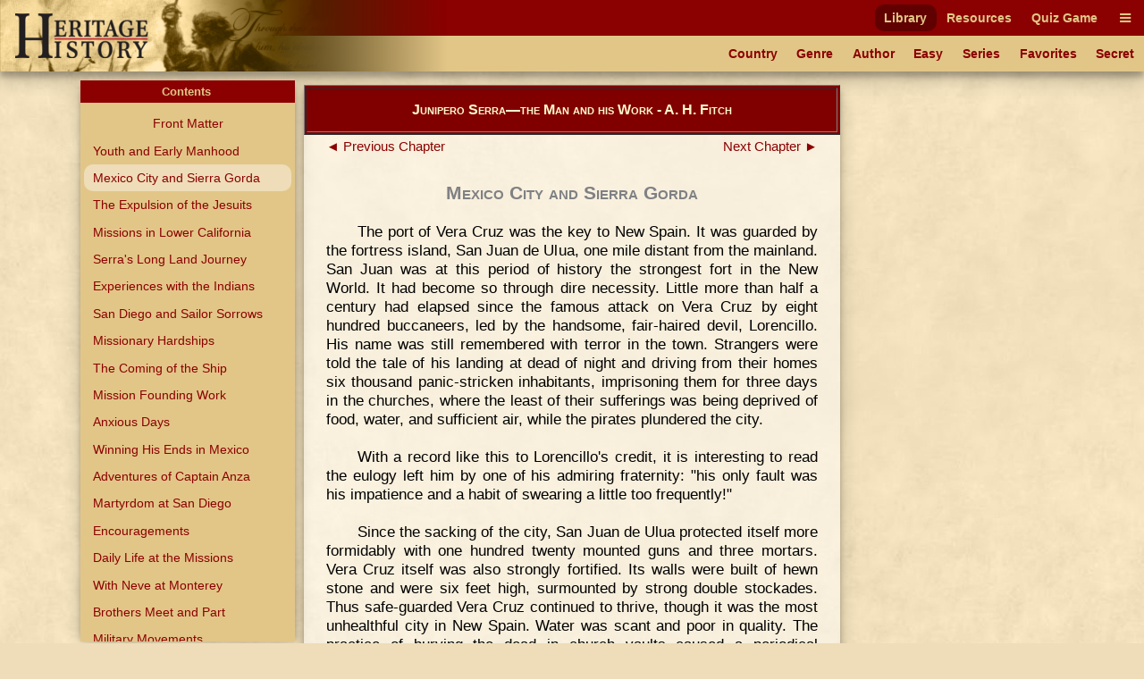

--- FILE ---
content_type: text/html
request_url: https://heritage-history.com/index.php?c=read&author=fitch&book=serra&story=mexico
body_size: 15265
content:
<!DOCTYPE html PUBLIC "-//W3C//DTD XHTML 1.0 Strict//EN" "http://www.w3.org/TR/xhtml1/DTD/xhtml1-strict.dtd">
<html xmlns="http://www.w3.org/1999/xhtml" xml:lang="en">
	<head>
		<title>Heritage History | Junipero Serra&#8212;the Man and his Work by A. H. Fitch
</title>
		<meta http-equiv="Content-Type" content="text/html; charset=iso-8859-1" />
		<link rel="stylesheet" type="text/css" href='site/apps/history/css/history.css?ver=4' />
		<link rel="stylesheet" type="text/css" href='site/apps/history/css/history2.css?ver=4' />
		<link rel="stylesheet" type="text/css" href='site/apps/bookreader/css/bookreader2.css?ver=3' />
		<script type="text/javascript" src="/site/apps/history/js/jquery-3.2.1.min.js"></script>

		<script>
			$(document).ready(() => {
				$('#contents-button').click(() => {
					$('#contents').toggleClass('contents--collapsed');
				});

				$(document).on('touchstart mousedown scroll', e => {
					if ($(e.target).parents('#contents').length == 0) { // Not in contents
						$('#contents').addClass('contents--collapsed');
					}
				});

				$('#contents-body .menu-item.selected')[0].scrollIntoView(true);
			});
		</script>
	<!-- Global site tag (gtag.js) - Google Analytics -->
<script async src="https://www.googletagmanager.com/gtag/js?id=UA-10356419-1"></script>
<script>
  window.dataLayer = window.dataLayer || [];
  function gtag(){dataLayer.push(arguments);}
  gtag('js', new Date());

  gtag('config', 'UA-10356419-1');
</script>

<meta name='viewport' content='width=device-width, initial-scale=1'><link rel='stylesheet' href='https://cdnjs.cloudflare.com/ajax/libs/font-awesome/4.7.0/css/font-awesome.min.css'><script type='text/javascript' src='/site/apps/history/js/menu-script.js'></script>	</head>

 <body>

		<div id='nav-container' class='long-menu--hidden'>
			<nav class='nav-bar'>
				<div id='nav-bar__strip--top' class='nav-bar__strip has-menu-items has-menu-items--secondary-color'>
					<ol>
<li><a class='menu-item-secondary-color primary selected' href='index.php?c=library'>Library</a></li>
<li><a class='menu-item-secondary-color primary' href='index.php?c=resources'>Resources</a></li>
<li><a class='menu-item-secondary-color primary' href='index.php?c=products&s=game'>Quiz Game</a></li>
</ol>

					<a id='nav-bar__hamburger' class='menu-item-secondary-color menu-item--has-background'><i class='fa fa-bars'></i></a>
				</div>
				<div id='nav-bar__strip--bottom' class='nav-bar__strip has-menu-items has-menu-items--primary-color'>
					<ol class='secondary'>
<li><a class='menu-item-primary-color secondary' href='index.php?c=library&s=civilization'>Country</a></li>
<li><a class='menu-item-primary-color secondary' href='index.php?c=library&s=genre'>Genre</a></li>
<li><a class='menu-item-primary-color secondary' href='index.php?c=library&s=author'>Author</a></li>
<li><a class='menu-item-primary-color secondary' href='index.php?c=library&s=young'>Easy</a></li>
<li><a class='menu-item-primary-color secondary' href='index.php?c=library&s=series'>Series</a></li>
<li><a class='menu-item-primary-color secondary' href='index.php?c=library&s=favorites'>Favorites</a></li>
<li><a class='menu-item-primary-color secondary' href='index.php?c=library&s=secret'>Secret</a></li>
</ol>

					<a id='nav-bar__ellipsis' class='menu-item-primary-color'><i class='fa fa-ellipsis-h'></i></a>
				</div>
				
				
				<a href='index.php'>
					<img id='hh-banner' src='../site/img/header_bg5.png'>
				</a>
			</nav>
			<nav id='long-menu' class='has-menu-items has-menu-items--secondary-color'>
				<a id='long-menu__cancel-button' class='menu-item'><i class='fa fa-window-close-o' aria-hidden='true'></i></a>
				<ol class='primary'>
<li><div class='long-menu__primary-background'></div>
<div class='long-menu__primary-container'><a class='menu-item-secondary-color primary selected' href='index.php?c=library'>Library</a></div>
<ol class='secondary'>
<li><a class='menu-item-primary-color secondary' href='index.php?c=library&s=civilization'>Country</a></li>
<li><a class='menu-item-primary-color secondary' href='index.php?c=library&s=genre'>Genre</a></li>
<li><a class='menu-item-primary-color secondary' href='index.php?c=library&s=author'>Author</a></li>
<li><a class='menu-item-primary-color secondary' href='index.php?c=library&s=young'>Easy</a></li>
<li><a class='menu-item-primary-color secondary' href='index.php?c=library&s=series'>Series</a></li>
<li><a class='menu-item-primary-color secondary' href='index.php?c=library&s=favorites'>Favorites</a></li>
<li><a class='menu-item-primary-color secondary' href='index.php?c=library&s=secret'>Secret</a></li>
</ol>
</li><li><div class='long-menu__primary-background'></div>
<div class='long-menu__primary-container'><a class='menu-item-secondary-color primary' href='index.php?c=resources'>Resources</a></div>
<ol class='secondary'>
<li><a class='menu-item-primary-color secondary' href='index.php?c=resources&s=info&f=ancient_greece'>Greece</a></li>
<li><a class='menu-item-primary-color secondary' href='index.php?c=resources&s=info&f=ancient_rome'>Rome</a></li>
<li><a class='menu-item-primary-color secondary' href='index.php?c=resources&s=info&f=british_middle_ages'>Britain I</a></li>
<li><a class='menu-item-primary-color secondary' href='index.php?c=resources&s=info&f=british_empire'>Britain II</a></li>
<li><a class='menu-item-primary-color secondary' href='index.php?c=resources&s=info&f=early_america'>America I</a></li>
<li><a class='menu-item-primary-color secondary' href='index.php?c=resources&s=info&f=christian_europe'>Europe I</a></li>
<li><a class='menu-item-primary-color secondary' href='index.php?c=resources&s=info&f=modern_europe'>Europe II</a></li>
<li><a class='menu-item-primary-color secondary' href='index.php?c=resources&s=info&f=spanish_empire'>Spain</a></li>
</ol>
</li><li><div class='long-menu__primary-background'></div>
<div class='long-menu__primary-container'><a class='menu-item-secondary-color primary' href='index.php?c=products&s=game'>Quiz Game</a></div>
<ol class='secondary'>
<li><a class='menu-item-primary-color secondary' href='index.php?c=resources&s=info&f=ancient_greece#quiz'>Greece</a></li>
<li><a class='menu-item-primary-color secondary' href='index.php?c=resources&s=info&f=ancient_rome#quiz'>Rome</a></li>
<li><a class='menu-item-primary-color secondary' href='index.php?c=resources&s=info&f=british_middle_ages#quiz'>Britain I</a></li>
<li><a class='menu-item-primary-color secondary' href='index.php?c=resources&s=info&f=british_empire#quiz'>Britain II</a></li>
<li><a class='menu-item-primary-color secondary' href='index.php?c=resources&s=info&f=spanish_empire#quiz'>Spain</a></li>
</ol>
</li></ol>

			</nav>
		</div>
	<div class="leftmenu">
	<div class="colleft">
		<div class="col2">
			<!-- Column 2 start - Table of contents go here-->
			<div id='contents' class='contents--collapsed'>				<div id='contents-button'><div>Contents&nbsp;<span id='contents-down-arrow'>&#9660;</span><span id='contents-up-arrow'>&#9650;</span></div></div>				<div id='contents-body'><a class="menu-item-primary-color center" href="https://heritage-history.com/index.php?c=read&author=fitch&book=serra&story=_front">Front Matter</a>

<a class="menu-item-primary-color" HREF="https://heritage-history.com/index.php?c=read&author=fitch&book=serra&story=youth">Youth and Early Manhood</a>
<a class="menu-item-primary-color selected">Mexico City and Sierra Gorda</a>
<a class="menu-item-primary-color" HREF="https://heritage-history.com/index.php?c=read&author=fitch&book=serra&story=jesuits">The Expulsion of the Jesuits</a>
<a class="menu-item-primary-color" HREF="https://heritage-history.com/index.php?c=read&author=fitch&book=serra&story=lower">Missions in Lower California</a>
<a class="menu-item-primary-color" HREF="https://heritage-history.com/index.php?c=read&author=fitch&book=serra&story=journey">Serra's Long Land Journey</a>
<a class="menu-item-primary-color" HREF="https://heritage-history.com/index.php?c=read&author=fitch&book=serra&story=indians">Experiences with the Indians</a>
<a class="menu-item-primary-color" HREF="https://heritage-history.com/index.php?c=read&author=fitch&book=serra&story=sorrows">San Diego and Sailor Sorrows</a>
<a class="menu-item-primary-color" HREF="https://heritage-history.com/index.php?c=read&author=fitch&book=serra&story=hardships">Missionary Hardships</a>
<a class="menu-item-primary-color" HREF="https://heritage-history.com/index.php?c=read&author=fitch&book=serra&story=coming">The Coming of the Ship</a>
<a class="menu-item-primary-color" HREF="https://heritage-history.com/index.php?c=read&author=fitch&book=serra&story=work">Mission Founding Work</a>
<a class="menu-item-primary-color" HREF="https://heritage-history.com/index.php?c=read&author=fitch&book=serra&story=anxious">Anxious Days</a>
<a class="menu-item-primary-color" HREF="https://heritage-history.com/index.php?c=read&author=fitch&book=serra&story=winning">Winning His Ends in Mexico</a>
<a class="menu-item-primary-color" HREF="https://heritage-history.com/index.php?c=read&author=fitch&book=serra&story=anza">Adventures of Captain Anza</a>
<a class="menu-item-primary-color" HREF="https://heritage-history.com/index.php?c=read&author=fitch&book=serra&story=martyrdom">Martyrdom at San Diego</a>
<a class="menu-item-primary-color" HREF="https://heritage-history.com/index.php?c=read&author=fitch&book=serra&story=encouragements">Encouragements</a>
<a class="menu-item-primary-color" HREF="https://heritage-history.com/index.php?c=read&author=fitch&book=serra&story=missions">Daily Life at the Missions</a>
<a class="menu-item-primary-color" HREF="https://heritage-history.com/index.php?c=read&author=fitch&book=serra&story=neve">With Neve at Monterey</a>
<a class="menu-item-primary-color" HREF="https://heritage-history.com/index.php?c=read&author=fitch&book=serra&story=brothers">Brothers Meet and Part</a>
<a class="menu-item-primary-color" HREF="https://heritage-history.com/index.php?c=read&author=fitch&book=serra&story=military">Military Movements</a>
<a class="menu-item-primary-color" HREF="https://heritage-history.com/index.php?c=read&author=fitch&book=serra&story=service">Faithful Service to the End</a>
<br>				</div>			</div>			<!-- Column 2 end -->
		</div>
		<div class="col1">
			<!-- Column 1 start - Book Pages go here-->
      <table width="100%" border="1" bgcolor="maroon" style="margin: 5px auto;"> 
      <tr><td> <h3 style="color:lemonchiffon; margin: 15px 0px; font-variant:small-caps;" align="center">Junipero Serra&#8212;the Man and his Work - A. H. Fitch</center></h3></td></tr> 
      </table>  
			<div><div id="backbutton"><a href="https://heritage-history.com/index.php?c=read&author=fitch&book=serra&story=youth"> &#9668;&nbsp;Previous Chapter</a></div>
<div id="nextbutton"><a href="https://heritage-history.com/index.php?c=read&author=fitch&book=serra&story=jesuits">Next Chapter&nbsp;&#9658;</a></div><br>
<br><br><h1 align=center><span style="font-variant: small-caps;">Mexico City and Sierra Gorda</span></h1>
<p>
The port of Vera Cruz was the key to New Spain. It was guarded by the fortress island, San
Juan de Ulua, one mile distant from the mainland. San Juan was at this period of history
the strongest fort in the New World. It had become so through dire necessity. Little more
than half a century had elapsed since the famous attack on Vera Cruz by eight hundred
buccaneers, led by the handsome, fair-haired devil, Lorencillo. His name was still
remembered with terror in the town. Strangers were told the tale of his landing at dead of
night and driving from their homes six thousand panic-stricken inhabitants, imprisoning
them for three days in the churches, where the least of their sufferings was being
deprived of food, water, and sufficient air, while the pirates plundered the city.
</P>
<P>
With a record like this to Lorencillo's credit, it is interesting to read the eulogy left
him by one of his admiring fraternity: "his only fault was his impatience and a habit of
swearing a little too frequently!"
</P>
<P>
Since the sacking of the city, San Juan de Ulua protected itself more formidably with one
hundred
twenty mounted guns and three mortars. Vera Cruz itself was also strongly fortified. Its
walls were built of hewn stone and were six feet high, surmounted by strong double
stockades. Thus safe-guarded Vera Cruz continued to thrive, though it was the most
unhealthful city in New Spain. Water was scant and poor in quality. The practice of
burying the dead in church vaults caused a periodical pestilence to ravage the city, while
the exhalations from stagnant swamps in the neighborhood produced a malaria called by the
inhabitants <I>vomito</I>. In the winter it was visited by a violent northwest wind,
which, though it often blew the sand in such clouds as to render breathing difficult, was
yet of immense sanitary benefit to the city. When the ship that carried our voyagers
lowered her sails under the shadow of the great stone walls of the island fort, and was
securely fastened by cable ropes attached to bolts and rings in the masonry, the
passengers were transferred in small boats to the mainland.
</P>
<P>
The missionaries were hospitably received in the convents of their respective orders.
Their first act on arriving was to hold a solemn <I>fiesta</I>&nbsp; in honor of Santa
Barbara, after which they sought the seclusion of the convents for a few days of much
needed rest.
</P>
<P>
But not Junipero. He preached the sermon at the <I>fiesta</I>&#8212;amazing everyone,
Palou declared, by his eloquence&#8212;and then prepared to push on to the City of Mexico
without delay.
</P>
<P>
It was customary to send missionaries forward to their various destinations in some kind
of vehicle or on horseback, and with the necessary commodities for the journey. Of this
custom Junipero chose not to avail himself. He begged permission to travel on foot and to
start immediately. He was quite able, he said, to walk the hundred leagues which lay
between Vera Cruz and the capital of New Spain. There was small chance that such a request
would meet with a refusal; to grant it was to save money furnished from the King's
exchequer and money from that source was by no means easy to procure. Moreover the years
of 1749-50 had not been prosperous ones to the inhabitants of New Spain. Unusually heavy
frosts had destroyed the crops, resulting in a famine which spread throughout the country.
In some of the provinces the famine had been followed by an epidemic. Nor was this all.
There had been earthquakes, destructive ones, and many lives had been lost and entire
towns destroyed. The religious orders in New Spain must have felt severely the effects of
these calamities in the depleted state of their treasuries. When therefore Junipero
expressed not only a willingness, but a desire, to travel as did St. Francis of old,
without carriage, horse, or provisions, his convent in Vera Cruz made no attempt to
dissuade him. He was accompanied by a friar from the province of Andalusia. Palou did not
go with his friend. He was probably already feeling that insurmountable lassitude which
later developed into the malignant
fever of the country, and brought him close to death's door.
</P>
<P>
The two friars started forth on their journey, their sole provisions their breviary and an
unlimited faith in Divine Providence. Could St. Francis himself have done better than
this? In the populous European countries it required small courage for a traveling friar
to depend for his sustenance on the <I>mensa domini</I>, or table of the Lord, as St.
Francis loved to call the bread of charity. But in this New World it was an entirely
different affair. The country was sparsely settled, the pueblos were long distances apart
and chance travelers few. But these difficulties were as nothing to Fray Junipero's
vehement will and courage. He went on his way joyfully. The roads were rough, the weather
at times bitterly cold or intensely hot. Without proper preparations to meet these
climatic variations, without sufficient food, and quite as often without water to quench
their thirst, the friars plodded doggedly on.
</P>
<P>
They endured great fatigue and suffered many hardships. Junipero's confidence and courage
sustained the drooping spirits of his companion. All through his career this is a phase of
Junipero's character which stands out most prominently. Modest in his scholarly
attainments, humble almost to excess in his estimate of his character, he yet possessed in
an extraordinary degree a confidence, nay, an iron belief, in his ability to accomplish
successfully whatever task he undertook. Without
this belief, no man, it matters not what his inborn capacities or opportunities, will
attain success; while with this belief, even though he be but indifferently gifted by
nature, he will rarely fail in accomplishing what he has set out to do. In Junipero this
confidence took the form most natural to a man of his character, training, and fanatical
religious convictions. He believed in the special intercession of Divine Providence in his
behalf.
</P>
<P>
On his journey to the City of Mexico he was three times in imminent danger of perishing
from excessive fatigue, starvation, and the inclemency of the weather, and was three times
relieved by the charitable acts of a stranger whom he unhesitatingly believed to be St.
Joseph descended from heaven to succor him and his companion. Some years later St. Joseph
returned with all the members of the Holy Family, for the express purpose of procuring the
weary friar a good night's lodging!
</P>
<P>
Before he reached the City of Mexico Junipero's strength failed him completely. His legs
became swollen from fatigue and sore from innumerable mosquito bites. It was with the
utmost difficulty that he continued his wearisome limping over rough roads, under the
blazing sun of low lying valleys, in the chill of steep and sometimes perilous heights.
One morning after a heavy, unrefreshing sleep, he awakened to find he could not continue
his journey. His foot and ankle had become grievously inflamed and ulcerated. He chafed
under the enforced delay when almost in sight of his destination, but gave himself one day
of rest, then set out again upon his road. During the remainder of his life Junipero was
never free from wounds on his foot and leg brought on by the hardships of this journey.
</P>
<P>
It was New Year's morning, 1750, when he limped wearily into the City of Mexico, just
eight months and a half from the day he left Majorca.
</P>
<P>
The capital of New Spain was at this time the largest and finest city on the American
continent. It was encircled by a navigable canal which answered the twofold purpose of a
drain and a military defense. The buildings were handsome, the architecture peculiarly
refined. A certain kind of porphyry was employed in the structure which imparted an air of
solidity and splendor to the city. The palace of the viceroy approached in size the royal
edifices in Madrid, while within the palace, more often than not, prevailed a magnificence
that would not have discredited a European monarch. Attached to the palace gardens was a
botanical garden famous for the variety and rarity of its plants.
</P>
<P>
The residence of the archbishop was a stately pile of which an old chronicler said, "It
expressed the Luster and the Quality of him that inhabits the same." The <I>paseos</I>, or
public promenades, were the pride and delight of the people. In no part of Spain could
their equal in beauty be found. Among
the most famous was the <I>paseo</I>&nbsp; of Atzcapotzaleo.
</P>
<P>
It stretched along the banks of the canal, the high road for the fruit, flower, and
vegetable venders of the city. Little canoes filled with brilliant colored flowers, with
luscious fruits embedded in bowers of green leaves and blossoms, floated daily down the
canal and gave the scene the effect of a perpetual water carnival. In the afternoon, when
the capital awoke from its siesta and went abroad the <I>paseos</I>&nbsp; were at their
brightest. A carnival of gaiety reigned. Hundreds of coaches, springless, but richly
decorated, drawn by two or four horses and attended by servants in gorgeous livery, passed
one another in stately procession. Here all the fashion and beauty could be seen.
Dark-eyed senoras and senoritas, clad in evening gowns glittering with jewels, leaned in
graceful indolence against the cushioned seats of their coaches, or sat erect, vivacious,
ever ready to be amused, to gossip, to laugh at everything, at nothing, to coquette.
Magnificently attired cavaliers on prancing steeds, their "saddles embossed in massive
gold or silver and fringed with dangling pieces of precious metal, which jingle at every
step," threw bold, admiring glances into the passing coaches, or with silver spur and
dainty inlaid whip, made opportunity to display their fine horsemanship. It was the joy of
a fete, a fete recurring daily, always the same, yet never palling on those limpid-eyed,
luxurious women, with slender hands and little feet, and on those gaily enamored
cavaliers.
</P>
<P>
Even in the preceding century the capital of New Spain was known in Europe for its habits
of gaiety and luxury. The accounts of its wealth and extravagance were scarcely
exaggerated and applied with equal truth to the days when Fray Junipero came to Mexico.
</P>

<BLOCKQUOTE><P>
At present Mexico is thought to be one of the richest Cities of the World, abounding (if
reports be true), in all kinds of voluptuous gallantry and bravery, even to excess. It is
supposed to contain about 6 or 7 miles in compass and to consist of above one hundred
thousand Houses or Families, whereof not the loth part are Spaniards, but those that are,
all Gentlemen, at least as to their garb and manner of living, for they live most
splendidly in all respects both for Diet and Apparel. It is no extraordinary matter to see
an Hat-band or Role all of Diamonds, in some ordinary Gentleman's Hat, and of Pearl
among the common Citizens and Tradesmen. The Coaches (which most Gentlemen keep) almost
all covered with Gold & Silver; richly beset with Precious Stones and within lined with
Cloth of Gold, or the best China Silk that can be gotten, of which Coaches, in time of
year, at the Alameda, as they call it, which is, as it were, The Hide-Park of Mexico, and
a place made of purpose for recreation and delight, a Man shall observe not seldom, above
a thousand or two thousand Coaches full of Ladies and Gallants coming thither only to take
the Air, and their Pleasure, both the one end and the other attended with a numerous Train
of Servants and Mulatoes of both sexes. [<I>America</I>, from the Royal Copy of Charles
II.]
</P></BLOCKQUOTE>

<P>
The capital presented the two extremes of society somewhat markedly, in fact, it bristled
with sharp
contrasts. There were lazy, improvident natives who, when not begging or lounging around
shops, where pulque was sold, were lying in the pleasant warmth of the sun, their only,
garment a square blanket scarcely sufficient to cover their nakedness. There were also the
indigent sick, lured often from long distances to the capital, in quest of aid from the
many hospitals, which the liberality of the rich supported. And there were the half-naked
hucksters swarming around wretched booths of cane and rushes, shouting out their wares or
exchanging jocose greetings with one another. All these served as a striking contrast to
the luxurious display of the upper classes.
</P>
<P>
We do not know what effect the splendor of this New World capital had on Fray Junipero,
but it seems improbable that he was not impressed with the number and grandeur of the
churches in the city. The great cathedral occupying the same site where some two hundred
fifty odd years before stood the sinister temple of the Aztec war god, was then, as now,
the most magnificent structure in Mexico. Here was placed the wonderful image of "Our Lady
of the Assumption," wrought of gold and supported by four golden angels, and the image of
"Our Lady of Conception," made of pure silver which had been presented to the cathedral by
the rich silversmiths of Mexico. Junipero had at an early hour that morning said his
prayers in the church of Our Lady of Guadalupe. He may have lingered afterwards to gaze
about in the vaulted
twilight of the interior; for this was the church the haughty viceroy Montanez, had been
so zealous to complete that he had, himself, solicited alms in the streets of the
capital&#8212;a spectacle rendered particularly edifying from his lordship's regal habit
of driving in a carriage drawn by six magnificent horses. Had it been the hour of mass,
Fray Junipero might have seen well-fed, or over-fed women leisurely sipping chocolate, for
even in church they would not abstain from indulging themselves in their favorite
beverage. A certain bold bishop in Chiapas, it is said, attempted to stop this singular
custom. He was poisoned for his pains. This is the origin of the saying, "Beware of
Chiapas chocolate."
</P>
<P>
When Junipero reached the college of San Fernando, all the friars were at prayers in the
church. He appears to have been struck with the fervor of their devotions, for he
afterward exclaimed to his companion, the monk from Andalusia, "To become a member of such
a pious community is alone worth all the pain and fatigue I have suffered."
</P>
<P>
The guardian of the college received Fray Junipero with marked distinction. The monks were
eager to show their regard for one whose reputation for piety, scholarship, and eloquence
had already preceded his arrival in their midst. One of the older monks exclaimed as he
embraced him, "Oh, for a forest of Juniperos!"
</P>
<P>
"Not of my kind, reverend brother," returned Junipero; "rather beg for a forest of a very
different variety."
</P>
<P>
This humility was not a cloak to cover deep seated pride, for neither guile nor hypocrisy
lodged under Fray Junipero's cowl. The mental attitude of those who have penetrated
farthest into the kingdom of knowledge is invariably one of deep humility at the
littleness of their advance into the vast realm lying unexplored before them, and the
moral attitude of those whose ideals are the noblest, whose spiritual aims are the
highest, is one of profound humility of heart that they are so far from attaining the
gospel perfection for which they strive.
</P>
<P>
Fray Junipero was at this time about thirty-seven years old. In stature he was of medium
height; his features were small and delicate; his figure slender; it did not suggest great
muscular strength, nor that extraordinary power of endurance which distinguished him in
his missionary career. He was very diffident when in the company of strangers. His manners
were simple and uniformly kind, his bearing humble; yet there was an air of resolution
about him which inspired confidence. He was always serious, so much so, that he appeared
stern, even gloomy. But when he spoke his expression became gentle, sweet, and so
attractive that all hearts warmed towards him. Such a character
was calculated to gain the trust and devotion of his brethren in the distant missions
where he later labored.
</P>
<P>
Junipero spent five months in the college of San Fernando. They were quiet, restful
months, occupied with the performance of his religious duties. Yet he was not altogether
happy. He had taken the long journey to Mexico to labor among the Indians, not to remain
in safe tranquility in the luxurious capital of New Spain. One holiday evening when the
friars were strolling in the pleasant paths of the monastery orchard, accompanied by the
Father Guardian, the latter let it be known that he was seeking missionaries for the
remote and craggy regions of the Sierra Gordas. Instantly Junipero turned to him.
</P>
<P>
<I>Ecce ego, mitte me</I>, he exclaimed with ardor.
</P>
<P>
Inspired by his enthusiasm, many others offered their services. It was soon apparent that
the Sierra Gorda missions would no longer lack for ministers, as had hitherto been the
case. The aw did note require a friar to serve as missionary against his will, and the
Sierra Gordas had never been a favorite mission field. The Pames Indians in this
mountainous region had been difficult to conquer. They were a bold, belligerent people,
long a terror to the colonists in that part of the country. They made marauding raids into
the very streets of the Spanish settlements; they burnt the churches and destroyed
the missions. The long-continued efforts of the militia to subdue these savages were only
in part successful. Finally Jose de Escandon, an officer in the Queretaro militia, was
commissioned with the difficult task of pacification. A man of great nobility and
integrity of character, Escandon was also a man of wealth and maintained his troops at his
own expense. He was a strict disciplinarian and never permitted excesses. He appears to
have accomplished the subjugation of the Sierra Gorda Indians successfully and in so
humane a spirit that the vanquished savages gave him their confidence and friendship.
After this wild region was brought, at last, under Spanish control, one would naturally
suppose that missionary labors would make favorable progress. But this was far from true.
The climate of the Sierra Gorda was humid and unhealthful. Devices to preserve health were
unknown or not practicable. After short services the missionaries sickened and were
obliged to retire to the hospital of their college in Queretaro. It became customary later
to recall the missionaries every six months and send others in their places.
</P>
<P>
This method was not successful, for the friars, because of their short stay among the
Indians, had no time to learn the native language, which was a great hindrance to
spiritual conquest. In temporal matters they were equally unsuccessful. The missions, far
from being self-supporting were unable to furnish maintenance sufficient even for the
missionaries. It was necessary to forward provision regularly
to keep the neophytes from deserting. This was particularly true of the missions Santiago
de Xalpan, Purisima Concepcion, and two or three others.
</P>
<P>
Such was the condition of affairs there when Junipero offered his services. Palou had
arrived in the capital, recuperated from the fever that had so nearly cost him his life.
He volunteered with his friend to labor among the Pames Indians. Accordingly, the two set
out one morning in early June from San Fernando College for the mission of Santiago de
Xalpan, situated in a remote spot among the crags of the Sierra Gordas. They made the
journey on foot, although Junipero was suffering from the condition of his foot and ankle,
and although saddle mules had been provided for them. The rule prohibiting riding had long
been obsolete in the order, while even in the early days of the Friars Minor, the brethren
were permitted to ride on occasions of manifest necessity or under stress of infirmity.
But Junipero outdid the "penitents "themselves who gathered around St. Francis at
Portiuncola, in the severity of his deprivations. He had a fanatical contempt for his
body, which was more than medieval, and which later in his career had, we suspect,
something to do with the antagonism he encountered among the military officials in
California.
</P>
<P>
On the 16th of June the friars arrived at Santiago 'de Xalpan, and were received, said
Palou, with gratifying rejoicings by the neophytes. Junipero
promptly set to work to learn the language of the Pames Indians. Having accomplished this,
he translated into Pames
</P>
<P>
the prayers and doctrines of the Catholic church. He acquired the Indian tongue only after
great perseverance and hard work. He did not possess the faculty of learning easily
strange languages. In later years his linguistic troubles increased, and he spent many
hours in the effort to overcome them.
</P>
<P>
He was indefatigable in temporal affairs as in spiritual matters; he appears to have
managed the former so well that, under his administration, the mission became not only
self-supporting but extremely prosperous. He possessed an executive ability of high order,
was full of resource, of prudence, of acumen. The value of his services were soon
recognized, and the Guardian of San Fernando offered him the presidency of the Sierra
Gorda missions. Junipero, who all during his long life remained perfectly indifferent to
worldly honors, declined the appointment. A year and a half later, the Guardian again sent
him a <I>Patente de las Missiones</I>&nbsp; and on this occasion insisted so strongly upon
an acceptance that Junipero could not refuse. He retained the position, however, for three
years only, then resigned.
</P>
<P>
"If this office is an honor," he said, "then let the others share in the honor
also&#8212;likewise if it is a burden," he added with that touch of dry humor which he
occasionally displayed.
</P>
<P>
His life in the Sierra Gordas covered a period of nine arduous years of unremitting labor.
His abilities finally caused him to be recalled by the Guardian of San Fernando College,
to Mexico, in order to take charge of some missions of the Rio Saba in Texas, among the
warlike Apache nation. He obeyed with alacrity, although knowing the fate which had
overtaken the last president of the missions. The acceptance of a charge of this nature
remained always voluntary even after the appointment was made by the Guardian. But Fray
Junipero was not the man to shrink from such a trust. He hastened to Mexico to receive his
instructions. Before he arrived however, the Government had decided to send out a punitive
expedition, and instead of going to Texas, Junipero was retained in the college. He
remained there seven years, preaching in the capital, holding missions in the surrounding
bishoprics, and performing the duties of his office of <I>comisario</I>&nbsp; of the
Inquisition, to which he was appointed in 1752. Of his connection with the Inquisition
little is known besides the bare fact itself. It is probable that his duties of
<I>comisario</I>&nbsp; were not of great importance. The privileges of the Inquisition had
been so curtailed by the reigning monarch, Carlos III, that it not only was no longer the
dreaded power of former days, but, like a mortally wounded giant, was gasping for life.
</P>
<P>
It was during this period that we first hear of Fray Junipero as a sensational preacher.
His sermons were now fervent exhortations to repentance. He scourged himself in the pulpit
on his bared shoulders with an iron chain. He besought his auditors to examine into their
own consciences and repent their sins. Every cut of the chain on his quivering flesh was a
cry to repent. The emotional power of the masses is always great. Junipero's auditors were
thrilled to the depths of their hearts; they sobbed and cried aloud. One day a man among
them, unable longer to endure the sight of the cruel whipping Fray Junipero was giving
himself, rushed to the pulpit, seized the chain from the friar's hand, and taking his
stand in the chancel, stripped himself to the waist and, while unmercifully applying the
chain to his own shoulders, exclaimed, "I am the ungrateful sinner, who should do penance
for my many sins, and not the padre who is a saint."
</P>
<P>
So great was the force of the blows he dealt himself that he fell exhausted. He lived only
long enough to receive the sacrament, and then expired. Among other methods of
self-chastisement that Junipero employed was beating his bared breast with a stone, while
holding aloft in his left hand a crucifix. This was called "the act of contrition." The
severity of the blows he dealt himself caused many to fear he would fall dead in the
pulpit.
Often when he spoke of purgatory and the pains of hell, he would light a large taper
having four wicks and place the burning wax next to his skin, holding it there until the
smell of the scorched flesh reached his terror stricken audience.
</P>
<P>
It was not only in public that Junipero chastised himself. In the still hours of night, he
often slipped from his cell and sought a remote corner in the choir gallery where he
scourged himself with his chain. Sometimes the sound of the blows penetrated to the cells
of the slumbering monks and awakened them. The most curious of their number then would
creep to the gallery to discover the penitent, and, recognizing Junipero, would steal
softly back again, filled with wonder. Not satisfied with these self-inflicted
chastisements, Junipero habitually wore under his friar's frock a rough haircloth tunic,
upon which were fastened small pieces of copper.
</P>
<P>
This scourging, chain-lashing, and self-torturing to which he resorted, partly to impress
his hearers, partly to crush what he calls the "beast" in his own frail body, is repulsive
to contemplate, and seems to smack more of the thirteenth century than the eighteenth.
</P>
<P>
It is a relief to turn from these harsh pictures to the charming one Palou gives us of the
vigils Junipero kept, even in his sleep.
</P>

<BLOCKQUOTE><P>
In leisure hours when he rested and slept his heart
seemed to remain awake to glorify God and to pray, for frequently when we slept together
in camp or hut I would be awakened by hearing him repeat the sweet words: Gloria Patri
Filio Spiritui Sancto, and I would ask, Padre, tiene alguna novedad? (Father, is anything
the matter?) and receiving no reply, I knew well that he slept. [Palou, <I>Vida</I>, p. 313]
</P></BLOCKQUOTE>

<P>
His intercourse with the outside world was strictly confined to his duties as priest and
missionary. During his long residence in the capital, he. ' was never known to make a
social visit. This was not because worldly life was irksome to him, for he was totally
unfamiliar with it, but because he moved and dwelt on a different plane from most men. His
religion was alive, a glowing spark burning in the depths of his soul; it was his one
great passion in life. A certain sweetness in his character, combined with his integrity,
secured him the stanch friendship of many men. But women never saw the warmer, more
gracious side of his character. In his intercourse with them he remained habitually
unsmiling, even stern, restricting his conversation to recounting edifying incidents in
the lives of saints, which were intended to inculcate lessons of sobriety, a trait the
worthy friar seems to have considered absent from the average feminine bosom.
</P>
<P>
His habits were well known in the capital. When those who sought him failed to find him
behind the
monastery walls, they knew without making inquiry that he had left the city to preach in
the bishoprics.
</P>
<P>
His journeys were not always easy or devoid of an element of danger, as when, on his way
to Oaxaca, he and his companions traveled eight days in a canoe on the River Miges. They
dared not venture on shore to stretch their cramped limbs or to escape the terrible heat
of the sun in the shade of dense and perfumed forests, because of the "lions and tigers,"
(probably the puma and jaguar) which could be seen lurking near the banks. These trials
were accentuated by the bites of venomous insects to which they were exposed. When they
reached the first inhabited portion of that wild region, they were in a state bordering on
complete exhaustion.
</P>
<P>
Many stories are told of Junipero in the various provinces where he held his missions.
These stories are interesting in so far as they serve to throw additional light on the
character of a man destined to occupy the most prominent place in California history.
</P>
<P>
On one occasion he had a narrow escape from death while in church. The communion wine had
in some inexplicable manner been poisoned and Junipero became violently ill. He was
carried to the sacristy, placed on a couch, and his vestments hurriedly removed. All who
saw him believed he would die. When his condition became known, a
certain <I>caballero</I>&nbsp; of the parish hastily brought an antidote. Junipero,
turning his head aside, resolutely refused to swallow the antidote. Later, when' he
recovered, he explained apologetically to the well-intentioned <I>caballero</I>&nbsp; the
reason of his refusal:
</P>

<BLOCKQUOTE><P>
In truth, senor brother, it was not because I doubted the efficacy of your medicine, nor
because it was nauseous, for under other circumstances I would have swallowed it; but
because I had just taken holy communion; and how could you desire that after such divine
food I could take a drink so vile? I knew immediately of what it was composed, because you
brought it in a crystal goblet. [Palou, <I>Vida</I>, pp. 50-51.]
</P></BLOCKQUOTE>

<P>
While these missions were in progress there occurred one of those events which mark a
strange epoch in the history of the Roman Catholic church, namely, the total temporary
extinction of the most powerful, most influential of its organizations. As this
extraordinary event had a direct bearing on Fray Junipero's future career, it will not be
out of place to devote a little attention to it.
</P>
 
<div id="backbutton"><a href="https://heritage-history.com/index.php?c=read&author=fitch&book=serra&story=youth"> &#9668;&nbsp;Previous Chapter</a></div>
<div id="nextbutton"><a href="https://heritage-history.com/index.php?c=read&author=fitch&book=serra&story=jesuits">Next Chapter&nbsp;&#9658;</a></div><br>
</div>			<!-- Column 1 end -->
		</div>
	</div>
</div>		

		<footer id='footer'>
			<ul>
				<li><a href="?c=library&s=info-dir&f=history_mission" alt="Mission">Mission</a></li>
				<li><a href="?c=library&s=info-dir&f=history_faqs" alt="FAQs">FAQs</a></li>
				<li><a href="?c=library&s=info-dir&f=history_terms" alt="Term of Use">Terms of Use</a></li>
				<li><a href="?c=library&s=info-dir&f=history_privacy" alt="Privacy Policy">Privacy</a></li>
				<li><a href="?c=library&s=info-dir&f=history_contact" alt="Contact">Contact</a></li>
			</ul>
			<div id='copyright'>Copyright &copy; 2025 Heritage History. All Rights Reserved.</div>
		</footer>
	 </body>

</html>
